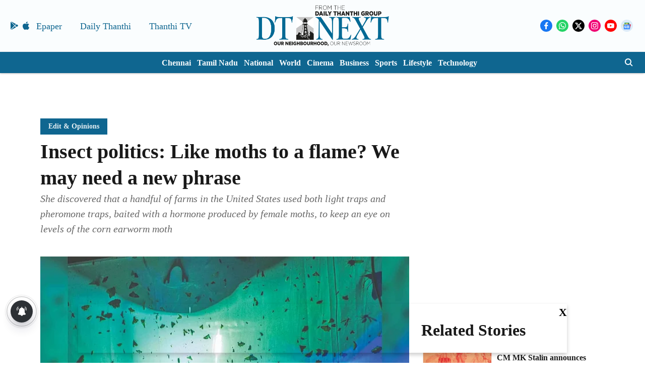

--- FILE ---
content_type: text/html; charset=utf-8
request_url: https://www.google.com/recaptcha/api2/aframe
body_size: 265
content:
<!DOCTYPE HTML><html><head><meta http-equiv="content-type" content="text/html; charset=UTF-8"></head><body><script nonce="L2OhGIYfu1Ayc0MoD-YuTg">/** Anti-fraud and anti-abuse applications only. See google.com/recaptcha */ try{var clients={'sodar':'https://pagead2.googlesyndication.com/pagead/sodar?'};window.addEventListener("message",function(a){try{if(a.source===window.parent){var b=JSON.parse(a.data);var c=clients[b['id']];if(c){var d=document.createElement('img');d.src=c+b['params']+'&rc='+(localStorage.getItem("rc::a")?sessionStorage.getItem("rc::b"):"");window.document.body.appendChild(d);sessionStorage.setItem("rc::e",parseInt(sessionStorage.getItem("rc::e")||0)+1);localStorage.setItem("rc::h",'1768748841115');}}}catch(b){}});window.parent.postMessage("_grecaptcha_ready", "*");}catch(b){}</script></body></html>

--- FILE ---
content_type: application/javascript; charset=utf-8
request_url: https://fundingchoicesmessages.google.com/f/AGSKWxVH5F7vhPG1hJDdt5Jlv4AaisCX1tZei-DkuW7qXOfQbJSr24-7CsctvLvanhnXtLFagVTcKv1JWRgla7zub_-8DIAF1v-LSfY3D4xJoiXsFKfnMW-7cOpWJKtfMYkJZYu12ilBqE9JlMBCGghWB_MCH48VIN5EMFZxariJVz4Dko8E_HiR3_zEoZcV/_=336x280,_adserve./page-peel-ad-sidebar./ad/index.
body_size: -1291
content:
window['fa716558-a3d2-45a1-bfd2-4a9830cfe62c'] = true;